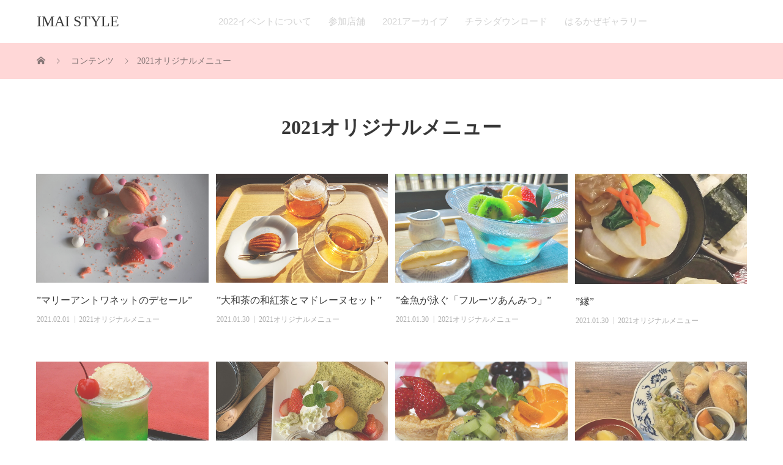

--- FILE ---
content_type: text/html; charset=UTF-8
request_url: http://imai-style.com/category/2021original-menu/
body_size: 10410
content:
<!DOCTYPE html>
<html lang="ja" prefix="og: http://ogp.me/ns#">
<head>
	<!-- Google tag (gtag.js) -->
<script async src="https://www.googletagmanager.com/gtag/js?id=G-FZCHRVJWJ2"></script>
<script>
  window.dataLayer = window.dataLayer || [];
  function gtag(){dataLayer.push(arguments);}
  gtag('js', new Date());

  gtag('config', 'G-FZCHRVJWJ2');
</script>
	
	
<meta charset="UTF-8">
<meta name="viewport" content="width=device-width, initial-scale=1">
<meta name="description" content="">
<title>2021オリジナルメニューに関する記事一覧 &#8211; IMAI STYLE</title>
<meta name='robots' content='max-image-preview:large' />
<link rel="alternate" type="application/rss+xml" title="IMAI STYLE &raquo; フィード" href="http://imai-style.com/feed/" />
<link rel="alternate" type="application/rss+xml" title="IMAI STYLE &raquo; コメントフィード" href="http://imai-style.com/comments/feed/" />
<link rel="alternate" type="application/rss+xml" title="IMAI STYLE &raquo; 2021オリジナルメニュー カテゴリーのフィード" href="http://imai-style.com/category/2021original-menu/feed/" />
<style id='wp-img-auto-sizes-contain-inline-css' type='text/css'>
img:is([sizes=auto i],[sizes^="auto," i]){contain-intrinsic-size:3000px 1500px}
/*# sourceURL=wp-img-auto-sizes-contain-inline-css */
</style>
<style id='wp-block-library-inline-css' type='text/css'>
:root{--wp-block-synced-color:#7a00df;--wp-block-synced-color--rgb:122,0,223;--wp-bound-block-color:var(--wp-block-synced-color);--wp-editor-canvas-background:#ddd;--wp-admin-theme-color:#007cba;--wp-admin-theme-color--rgb:0,124,186;--wp-admin-theme-color-darker-10:#006ba1;--wp-admin-theme-color-darker-10--rgb:0,107,160.5;--wp-admin-theme-color-darker-20:#005a87;--wp-admin-theme-color-darker-20--rgb:0,90,135;--wp-admin-border-width-focus:2px}@media (min-resolution:192dpi){:root{--wp-admin-border-width-focus:1.5px}}.wp-element-button{cursor:pointer}:root .has-very-light-gray-background-color{background-color:#eee}:root .has-very-dark-gray-background-color{background-color:#313131}:root .has-very-light-gray-color{color:#eee}:root .has-very-dark-gray-color{color:#313131}:root .has-vivid-green-cyan-to-vivid-cyan-blue-gradient-background{background:linear-gradient(135deg,#00d084,#0693e3)}:root .has-purple-crush-gradient-background{background:linear-gradient(135deg,#34e2e4,#4721fb 50%,#ab1dfe)}:root .has-hazy-dawn-gradient-background{background:linear-gradient(135deg,#faaca8,#dad0ec)}:root .has-subdued-olive-gradient-background{background:linear-gradient(135deg,#fafae1,#67a671)}:root .has-atomic-cream-gradient-background{background:linear-gradient(135deg,#fdd79a,#004a59)}:root .has-nightshade-gradient-background{background:linear-gradient(135deg,#330968,#31cdcf)}:root .has-midnight-gradient-background{background:linear-gradient(135deg,#020381,#2874fc)}:root{--wp--preset--font-size--normal:16px;--wp--preset--font-size--huge:42px}.has-regular-font-size{font-size:1em}.has-larger-font-size{font-size:2.625em}.has-normal-font-size{font-size:var(--wp--preset--font-size--normal)}.has-huge-font-size{font-size:var(--wp--preset--font-size--huge)}.has-text-align-center{text-align:center}.has-text-align-left{text-align:left}.has-text-align-right{text-align:right}.has-fit-text{white-space:nowrap!important}#end-resizable-editor-section{display:none}.aligncenter{clear:both}.items-justified-left{justify-content:flex-start}.items-justified-center{justify-content:center}.items-justified-right{justify-content:flex-end}.items-justified-space-between{justify-content:space-between}.screen-reader-text{border:0;clip-path:inset(50%);height:1px;margin:-1px;overflow:hidden;padding:0;position:absolute;width:1px;word-wrap:normal!important}.screen-reader-text:focus{background-color:#ddd;clip-path:none;color:#444;display:block;font-size:1em;height:auto;left:5px;line-height:normal;padding:15px 23px 14px;text-decoration:none;top:5px;width:auto;z-index:100000}html :where(.has-border-color){border-style:solid}html :where([style*=border-top-color]){border-top-style:solid}html :where([style*=border-right-color]){border-right-style:solid}html :where([style*=border-bottom-color]){border-bottom-style:solid}html :where([style*=border-left-color]){border-left-style:solid}html :where([style*=border-width]){border-style:solid}html :where([style*=border-top-width]){border-top-style:solid}html :where([style*=border-right-width]){border-right-style:solid}html :where([style*=border-bottom-width]){border-bottom-style:solid}html :where([style*=border-left-width]){border-left-style:solid}html :where(img[class*=wp-image-]){height:auto;max-width:100%}:where(figure){margin:0 0 1em}html :where(.is-position-sticky){--wp-admin--admin-bar--position-offset:var(--wp-admin--admin-bar--height,0px)}@media screen and (max-width:600px){html :where(.is-position-sticky){--wp-admin--admin-bar--position-offset:0px}}

/*# sourceURL=wp-block-library-inline-css */
</style><style id='global-styles-inline-css' type='text/css'>
:root{--wp--preset--aspect-ratio--square: 1;--wp--preset--aspect-ratio--4-3: 4/3;--wp--preset--aspect-ratio--3-4: 3/4;--wp--preset--aspect-ratio--3-2: 3/2;--wp--preset--aspect-ratio--2-3: 2/3;--wp--preset--aspect-ratio--16-9: 16/9;--wp--preset--aspect-ratio--9-16: 9/16;--wp--preset--color--black: #000000;--wp--preset--color--cyan-bluish-gray: #abb8c3;--wp--preset--color--white: #ffffff;--wp--preset--color--pale-pink: #f78da7;--wp--preset--color--vivid-red: #cf2e2e;--wp--preset--color--luminous-vivid-orange: #ff6900;--wp--preset--color--luminous-vivid-amber: #fcb900;--wp--preset--color--light-green-cyan: #7bdcb5;--wp--preset--color--vivid-green-cyan: #00d084;--wp--preset--color--pale-cyan-blue: #8ed1fc;--wp--preset--color--vivid-cyan-blue: #0693e3;--wp--preset--color--vivid-purple: #9b51e0;--wp--preset--gradient--vivid-cyan-blue-to-vivid-purple: linear-gradient(135deg,rgb(6,147,227) 0%,rgb(155,81,224) 100%);--wp--preset--gradient--light-green-cyan-to-vivid-green-cyan: linear-gradient(135deg,rgb(122,220,180) 0%,rgb(0,208,130) 100%);--wp--preset--gradient--luminous-vivid-amber-to-luminous-vivid-orange: linear-gradient(135deg,rgb(252,185,0) 0%,rgb(255,105,0) 100%);--wp--preset--gradient--luminous-vivid-orange-to-vivid-red: linear-gradient(135deg,rgb(255,105,0) 0%,rgb(207,46,46) 100%);--wp--preset--gradient--very-light-gray-to-cyan-bluish-gray: linear-gradient(135deg,rgb(238,238,238) 0%,rgb(169,184,195) 100%);--wp--preset--gradient--cool-to-warm-spectrum: linear-gradient(135deg,rgb(74,234,220) 0%,rgb(151,120,209) 20%,rgb(207,42,186) 40%,rgb(238,44,130) 60%,rgb(251,105,98) 80%,rgb(254,248,76) 100%);--wp--preset--gradient--blush-light-purple: linear-gradient(135deg,rgb(255,206,236) 0%,rgb(152,150,240) 100%);--wp--preset--gradient--blush-bordeaux: linear-gradient(135deg,rgb(254,205,165) 0%,rgb(254,45,45) 50%,rgb(107,0,62) 100%);--wp--preset--gradient--luminous-dusk: linear-gradient(135deg,rgb(255,203,112) 0%,rgb(199,81,192) 50%,rgb(65,88,208) 100%);--wp--preset--gradient--pale-ocean: linear-gradient(135deg,rgb(255,245,203) 0%,rgb(182,227,212) 50%,rgb(51,167,181) 100%);--wp--preset--gradient--electric-grass: linear-gradient(135deg,rgb(202,248,128) 0%,rgb(113,206,126) 100%);--wp--preset--gradient--midnight: linear-gradient(135deg,rgb(2,3,129) 0%,rgb(40,116,252) 100%);--wp--preset--font-size--small: 13px;--wp--preset--font-size--medium: 20px;--wp--preset--font-size--large: 36px;--wp--preset--font-size--x-large: 42px;--wp--preset--spacing--20: 0.44rem;--wp--preset--spacing--30: 0.67rem;--wp--preset--spacing--40: 1rem;--wp--preset--spacing--50: 1.5rem;--wp--preset--spacing--60: 2.25rem;--wp--preset--spacing--70: 3.38rem;--wp--preset--spacing--80: 5.06rem;--wp--preset--shadow--natural: 6px 6px 9px rgba(0, 0, 0, 0.2);--wp--preset--shadow--deep: 12px 12px 50px rgba(0, 0, 0, 0.4);--wp--preset--shadow--sharp: 6px 6px 0px rgba(0, 0, 0, 0.2);--wp--preset--shadow--outlined: 6px 6px 0px -3px rgb(255, 255, 255), 6px 6px rgb(0, 0, 0);--wp--preset--shadow--crisp: 6px 6px 0px rgb(0, 0, 0);}:where(.is-layout-flex){gap: 0.5em;}:where(.is-layout-grid){gap: 0.5em;}body .is-layout-flex{display: flex;}.is-layout-flex{flex-wrap: wrap;align-items: center;}.is-layout-flex > :is(*, div){margin: 0;}body .is-layout-grid{display: grid;}.is-layout-grid > :is(*, div){margin: 0;}:where(.wp-block-columns.is-layout-flex){gap: 2em;}:where(.wp-block-columns.is-layout-grid){gap: 2em;}:where(.wp-block-post-template.is-layout-flex){gap: 1.25em;}:where(.wp-block-post-template.is-layout-grid){gap: 1.25em;}.has-black-color{color: var(--wp--preset--color--black) !important;}.has-cyan-bluish-gray-color{color: var(--wp--preset--color--cyan-bluish-gray) !important;}.has-white-color{color: var(--wp--preset--color--white) !important;}.has-pale-pink-color{color: var(--wp--preset--color--pale-pink) !important;}.has-vivid-red-color{color: var(--wp--preset--color--vivid-red) !important;}.has-luminous-vivid-orange-color{color: var(--wp--preset--color--luminous-vivid-orange) !important;}.has-luminous-vivid-amber-color{color: var(--wp--preset--color--luminous-vivid-amber) !important;}.has-light-green-cyan-color{color: var(--wp--preset--color--light-green-cyan) !important;}.has-vivid-green-cyan-color{color: var(--wp--preset--color--vivid-green-cyan) !important;}.has-pale-cyan-blue-color{color: var(--wp--preset--color--pale-cyan-blue) !important;}.has-vivid-cyan-blue-color{color: var(--wp--preset--color--vivid-cyan-blue) !important;}.has-vivid-purple-color{color: var(--wp--preset--color--vivid-purple) !important;}.has-black-background-color{background-color: var(--wp--preset--color--black) !important;}.has-cyan-bluish-gray-background-color{background-color: var(--wp--preset--color--cyan-bluish-gray) !important;}.has-white-background-color{background-color: var(--wp--preset--color--white) !important;}.has-pale-pink-background-color{background-color: var(--wp--preset--color--pale-pink) !important;}.has-vivid-red-background-color{background-color: var(--wp--preset--color--vivid-red) !important;}.has-luminous-vivid-orange-background-color{background-color: var(--wp--preset--color--luminous-vivid-orange) !important;}.has-luminous-vivid-amber-background-color{background-color: var(--wp--preset--color--luminous-vivid-amber) !important;}.has-light-green-cyan-background-color{background-color: var(--wp--preset--color--light-green-cyan) !important;}.has-vivid-green-cyan-background-color{background-color: var(--wp--preset--color--vivid-green-cyan) !important;}.has-pale-cyan-blue-background-color{background-color: var(--wp--preset--color--pale-cyan-blue) !important;}.has-vivid-cyan-blue-background-color{background-color: var(--wp--preset--color--vivid-cyan-blue) !important;}.has-vivid-purple-background-color{background-color: var(--wp--preset--color--vivid-purple) !important;}.has-black-border-color{border-color: var(--wp--preset--color--black) !important;}.has-cyan-bluish-gray-border-color{border-color: var(--wp--preset--color--cyan-bluish-gray) !important;}.has-white-border-color{border-color: var(--wp--preset--color--white) !important;}.has-pale-pink-border-color{border-color: var(--wp--preset--color--pale-pink) !important;}.has-vivid-red-border-color{border-color: var(--wp--preset--color--vivid-red) !important;}.has-luminous-vivid-orange-border-color{border-color: var(--wp--preset--color--luminous-vivid-orange) !important;}.has-luminous-vivid-amber-border-color{border-color: var(--wp--preset--color--luminous-vivid-amber) !important;}.has-light-green-cyan-border-color{border-color: var(--wp--preset--color--light-green-cyan) !important;}.has-vivid-green-cyan-border-color{border-color: var(--wp--preset--color--vivid-green-cyan) !important;}.has-pale-cyan-blue-border-color{border-color: var(--wp--preset--color--pale-cyan-blue) !important;}.has-vivid-cyan-blue-border-color{border-color: var(--wp--preset--color--vivid-cyan-blue) !important;}.has-vivid-purple-border-color{border-color: var(--wp--preset--color--vivid-purple) !important;}.has-vivid-cyan-blue-to-vivid-purple-gradient-background{background: var(--wp--preset--gradient--vivid-cyan-blue-to-vivid-purple) !important;}.has-light-green-cyan-to-vivid-green-cyan-gradient-background{background: var(--wp--preset--gradient--light-green-cyan-to-vivid-green-cyan) !important;}.has-luminous-vivid-amber-to-luminous-vivid-orange-gradient-background{background: var(--wp--preset--gradient--luminous-vivid-amber-to-luminous-vivid-orange) !important;}.has-luminous-vivid-orange-to-vivid-red-gradient-background{background: var(--wp--preset--gradient--luminous-vivid-orange-to-vivid-red) !important;}.has-very-light-gray-to-cyan-bluish-gray-gradient-background{background: var(--wp--preset--gradient--very-light-gray-to-cyan-bluish-gray) !important;}.has-cool-to-warm-spectrum-gradient-background{background: var(--wp--preset--gradient--cool-to-warm-spectrum) !important;}.has-blush-light-purple-gradient-background{background: var(--wp--preset--gradient--blush-light-purple) !important;}.has-blush-bordeaux-gradient-background{background: var(--wp--preset--gradient--blush-bordeaux) !important;}.has-luminous-dusk-gradient-background{background: var(--wp--preset--gradient--luminous-dusk) !important;}.has-pale-ocean-gradient-background{background: var(--wp--preset--gradient--pale-ocean) !important;}.has-electric-grass-gradient-background{background: var(--wp--preset--gradient--electric-grass) !important;}.has-midnight-gradient-background{background: var(--wp--preset--gradient--midnight) !important;}.has-small-font-size{font-size: var(--wp--preset--font-size--small) !important;}.has-medium-font-size{font-size: var(--wp--preset--font-size--medium) !important;}.has-large-font-size{font-size: var(--wp--preset--font-size--large) !important;}.has-x-large-font-size{font-size: var(--wp--preset--font-size--x-large) !important;}
/*# sourceURL=global-styles-inline-css */
</style>

<style id='classic-theme-styles-inline-css' type='text/css'>
/*! This file is auto-generated */
.wp-block-button__link{color:#fff;background-color:#32373c;border-radius:9999px;box-shadow:none;text-decoration:none;padding:calc(.667em + 2px) calc(1.333em + 2px);font-size:1.125em}.wp-block-file__button{background:#32373c;color:#fff;text-decoration:none}
/*# sourceURL=/wp-includes/css/classic-themes.min.css */
</style>
<link rel='stylesheet' id='mikado-style-css' href='http://imai-style.com/wp-content/themes/mikado_tcd071/style.css?ver=1.4' type='text/css' media='all' />
<link rel='stylesheet' id='mikado-slick-css' href='http://imai-style.com/wp-content/themes/mikado_tcd071/assets/css/slick.min.css?ver=1.4' type='text/css' media='all' />
<link rel='stylesheet' id='mikado-slick-theme-css' href='http://imai-style.com/wp-content/themes/mikado_tcd071/assets/css/slick-theme.min.css?ver=1.4' type='text/css' media='all' />
<script type="text/javascript" src="http://imai-style.com/wp-includes/js/jquery/jquery.min.js?ver=3.7.1" id="jquery-core-js"></script>
<script type="text/javascript" src="http://imai-style.com/wp-includes/js/jquery/jquery-migrate.min.js?ver=3.4.1" id="jquery-migrate-js"></script>
<link rel="https://api.w.org/" href="http://imai-style.com/wp-json/" /><link rel="alternate" title="JSON" type="application/json" href="http://imai-style.com/wp-json/wp/v2/categories/12" /><link rel="shortcut icon" href="http://imai-style.com/wp-content/uploads/2021/01/Imai_logo03.jpg">
<style>
p-breadcrumb,.p-pagetop,.c-pw__btn:hover,.p-btn:hover,.element-type2,.p-shinzen-slider .slick-dots li button:hover,.p-shinzen-slider .slick-dots li.slick-active button{background: #000000}.p-pager__item a:hover, .p-pager__item .current,.p-event-category > li.is-active > a,.p-event-category > li > a:hover,.p-schedule__anchors li a:hover,.p-headline__link:hover,.p-article01__cat a:hover,.p-entry__category a:hover{color: #000000}.p-entry__category,.p-faq__list.type2 .p-faq__q,.p-widget__title--type2 span{border-color: #000000}.c-pw__btn,.p-pagetop:focus,.p-pagetop:hover,.p-readmore__btn:hover,.p-header-slider .slick-dots li.slick-active button, .p-header-slider .slick-dots li:hover button{background: #963400}.p-article01 a:hover .p-article01__title,.p-article03__title a:hover,.p-article05 a:hover .p-article05__title,.p-faq__list dt:hover,.p-footer-nav--type2 a:hover,.p-nav01__item a:hover, .p-nav01__item--prev:hover::before, .p-nav01__item--next:hover::after,.p-news-list a:hover .p-news-list__title{color: #963400}.p-page-links > span,.p-page-links a:hover{background: #565656}.p-entry__body a{color: #565656}body{font-family: "Times New Roman", "游明朝", "Yu Mincho", "游明朝体", "YuMincho", "ヒラギノ明朝 Pro W3", "Hiragino Mincho Pro", "HiraMinProN-W3", "HGS明朝E", "ＭＳ Ｐ明朝", "MS PMincho", serif;}.c-logo,.p-about-info__col-title,.p-archive-header__title,.p-article01__title,.p-article02__title,.p-article03__title,.p-article05__excerpt,.p-article05__subtitle,.p-author__title,.p-block01__title,.p-block02__title,.p-entry__title,.p-event-category,.p-footer-link__title,.p-header-content__title,.p-history-info__col-block,.p-index-contents__title,.p-index-content01__month,.p-index-content04__title,.p-megamenu01__list-item__title,.p-megamenu02__cat-list-item > a,.p-schedule__anchors,.p-schedule__month,.p-page-header__title,.p-page-header__desc,.p-pager,.p-sanpai-table > tbody > tr > th,.p-sanpai-table.table02 > tbody > tr > th,.p-shinzen-table > tbody > tr > th{font-family: "Times New Roman", "游明朝", "Yu Mincho", "游明朝体", "YuMincho", "ヒラギノ明朝 Pro W3", "Hiragino Mincho Pro", "HiraMinProN-W3", "HGS明朝E", "ＭＳ Ｐ明朝", "MS PMincho", serif;}.p-front-global-nav,.p-global-nav,.p-footer-nav{font-family: "Segoe UI", Verdana, "游ゴシック", YuGothic, "Hiragino Kaku Gothic ProN", Meiryo, sans-serif}.p-hover-effect--type3.p-hover-effect__bg, .p-hover-effect--type3 .p-hover-effect__bg{background: #ffffff}.p-hover-effect--type3:hover img{opacity: 0.5}.l-header__logo a{color: #000000;font-size: 24px}.l-header{background: #ffffff}.l-header--fixed.is-active{background: #ffffff}.p-front-global-nav > ul > li > a{color: #ffffff}.p-global-nav > ul > li > a,.p-menu-btn,.p-header-lang__button{color: #c6c6c6}.p-global-nav > ul > li > a:hover,.p-front-global-nav.p-front-global-nav--type2 a:hover{color: #a06931}.p-global-nav .sub-menu a{background: #c6c6c6;color: #ffffff}.p-global-nav .sub-menu a:hover{background: #a06931;color: #ffffff}.p-global-nav .menu-item-has-children > a > .p-global-nav__toggle::before{border-color: #c6c6c6}.p-megamenu01{background-color: #222222}.p-megamenu02__cat-list-item > a{background-color: #222222}.p-megamenu02__blog-list,.p-megamenu02__cat-list-item.is-active > a, .p-megamenu02__cat-list-item > a:hover{background-color: #f4f2ef}.p-footer-link__title{color: #ffffff;font-size: 32px}.p-footer-link__btn .p-btn{color: #ffffff;background: #000000}.p-footer-link__btn a.p-btn:hover{color: #ffffff;background: #d90000}.p-footer-link::before{background: rgba(255,255,255, 0.300000)}.p-footer-link{background-image: url(http://imai-style.com/wp-content/uploads/2021/01/pexels-ryutaro-tsukata-5220044-scaled.jpg)}.p-info__logo a{color: #000000;font-size: 25px}.p-footer-nav, .p-info{background: #ffffff;color: #000000}.p-copyright{background: #ffffff;color: #000000}.p-page-header::before{background: rgba(255, 255, 255, 0.3)}.p-page-header__title{color: #ffffff;font-size: 34px}.p-archive-header__title{color: #000000;font-size: 32px}.p-archive-header__desc{color: #000000;font-size: 16px}@media screen and (max-width: 767px) {.l-header__logo a{color: #000000;font-size: 20px}.p-footer-link__title{font-size: 24px}.p-info__logo a{color: #000000;font-size: 25px}.p-page-header__title{font-size: 24px}.p-archive-header__title{font-size: 20px}.p-archive-header__desc{font-size: 14px}}@media screen and (max-width: 1199px) {.l-header{background: #ffffff}.l-header--fixed.is-active{background: #ffffff}.p-header-lang a{background: #000000;color: #ffffff}.p-header-lang a:hover{background: #963400;color: #ffffff}.p-header-lang a.is-active-site{background: #963400;color: #ffffff}.p-global-nav > ul > li > a,.p-global-nav > ul > li > a:hover,.p-global-nav a,.p-global-nav a:hover{background: rgba(198,198,198, 1);color: #000000!important}.p-global-nav .sub-menu a,.p-global-nav .sub-menu a:hover{background: rgba(198,198,198, 1);color: #000000!important}.p-global-nav .menu-item-has-children > a > .p-global-nav__toggle::before{border-color: #000000}}@media screen and (min-width: 1200px) {.p-header-lang--type1 a,.p-header-lang--type2 > ul > li > a{color: #000000}.p-header-lang--type1 a:hover,.p-header-lang--type2 > ul > li > a:hover{color: #d80100}.p-header-lang--type1 a.is-active-site,.p-header-lang--type2 > ul > li > a.is-active-site{color: #999999}.p-header-lang--type2 ul ul li a{background: #000000;color: #ffffff}.p-header-lang--type2 ul ul li a:hover{background: #963400;color: #ffffff}.p-header-lang--type2 ul ul li a.is-active-site{background: #963400;color: #ffffff}}#site_loader_overlay { background-color: #ffffff; }
.site_loader_catch { color: #874747; }
.c-load--type4 .site_loader_catch { font-size: 14px; }
@media (max-width: 767px) { .c-load--type4 .site_loader_catch { font-size: 14px; } }
.p-breadcrumb { background-color: #ffcccc; }
.p-breadcrumb__item, .p-breadcrumb__item a { color: #665252; }</style>
</head>
<body class="archive category category-2021original-menu category-12 wp-theme-mikado_tcd071">
<div id="site_loader_overlay">
	<div id="site_loader_animation" class="c-load--type4">
		<div>
			<img alt="" src="http://imai-style.com/wp-content/uploads/2021/01/アセット-2.png">
			<div class="site_loader_catch c-font-type--type3"><p>2022はるかぜ散歩今井町へ</p>
</div>
		</div>
	</div>
</div>
<header id="js-header" class="l-header">
  <div class="l-header__inner l-inner">
  <div class="l-header__logo c-logo">
    <a href="http://imai-style.com/">IMAI STYLE</a>
  </div>
<nav id="js-global-nav" class="p-global-nav"><ul id="menu-%e3%82%b5%e3%83%b3%e3%83%97%e3%83%ab%e3%83%a1%e3%83%8b%e3%83%a5%e3%83%bc" class="menu"><li id="menu-item-34" class="menu-item menu-item-type-custom menu-item-object-custom menu-item-34"><a href="http://imai-style.com/event-summary/">2022イベントについて<span class="p-global-nav__toggle"></span></a></li>
<li id="menu-item-592" class="menu-item menu-item-type-post_type_archive menu-item-object-event menu-item-592"><a href="http://imai-style.com/store/">参加店舗<span class="p-global-nav__toggle"></span></a></li>
<li id="menu-item-1935" class="menu-item menu-item-type-post_type menu-item-object-page current-menu-ancestor current-menu-parent current_page_parent current_page_ancestor menu-item-has-children menu-item-1935"><a href="http://imai-style.com/2021%e3%82%a2%e3%83%bc%e3%82%ab%e3%82%a4%e3%83%96/">2021アーカイブ<span class="p-global-nav__toggle"></span></a>
<ul class="sub-menu">
	<li id="menu-item-366" class="menu-item menu-item-type-taxonomy menu-item-object-category menu-item-366"><a href="http://imai-style.com/category/cinema/">2021開催シネマ<span class="p-global-nav__toggle"></span></a></li>
	<li id="menu-item-687" class="menu-item menu-item-type-taxonomy menu-item-object-category current-menu-item menu-item-687"><a href="http://imai-style.com/category/2021original-menu/" aria-current="page">2021オリジナルメニュー<span class="p-global-nav__toggle"></span></a></li>
	<li id="menu-item-367" class="menu-item menu-item-type-taxonomy menu-item-object-category menu-item-367"><a href="http://imai-style.com/category/2021workshop-show/">2021各店舗イベント<span class="p-global-nav__toggle"></span></a></li>
</ul>
</li>
<li id="menu-item-35" class="menu-item menu-item-type-custom menu-item-object-custom menu-item-35"><a href="http://imai-style.com/downroad/">チラシダウンロード<span class="p-global-nav__toggle"></span></a></li>
<li id="menu-item-3043" class="menu-item menu-item-type-post_type menu-item-object-page menu-item-3043"><a href="http://imai-style.com/flower/">はるかぜギャラリー<span class="p-global-nav__toggle"></span></a></li>
</ul></nav>    <button id="js-menu-btn" class="p-menu-btn c-menu-btn"></button>
  </div>
</header>
<main class="l-main">
<div class="p-breadcrumb">
<ol class="p-breadcrumb__inner c-breadcrumb l-inner" itemscope itemtype="http://schema.org/BreadcrumbList">
<li class="p-breadcrumb__item c-breadcrumb__item c-breadcrumb__item--home" itemprop="itemListElement" itemscope itemtype="http://schema.org/ListItem">
<a href="http://imai-style.com/" itemprop="item">
<span itemprop="name">HOME</span>
</a>
<meta itemprop="position" content="1">
</li>
<li class="p-breadcrumb__item c-breadcrumb__item" itemprop="itemListElement" itemscope itemtype="http://schema.org/ListItem">
<a href="http://imai-style.com" itemprop="item">
<span itemprop="name">コンテンツ</span>
</a>
<meta itemprop="position" content="2">
</li>
<li class="p-breadcrumb__item c-breadcrumb__item" itemprop="itemListElement" itemscope itemtype="http://schema.org/ListItem"><span itemprop="name">2021オリジナルメニュー</span><meta itemprop="position" content="3"></li>
</ol>
</div>
  <div class="l-contents l-inner">
    <div class="l-primary">
      <div class="p-archive-header">
                <h2 class="p-archive-header__title">2021オリジナルメニュー</h2>
      </div>
      <div class="p-blog-list">
        <article class="p-blog-list__item p-article01">
          <a class="p-article01__img p-hover-effect--type3 p-hover-effect__bg" href="http://imai-style.com/2021/02/01/menu-tama/"><img width="1450" height="930" src="http://imai-style.com/wp-content/uploads/2021/01/tama　限定メニュー１-1450x930.jpg" class="attachment-size1 size-size1 wp-post-image" alt="" decoding="async" fetchpriority="high" srcset="http://imai-style.com/wp-content/uploads/2021/01/tama　限定メニュー１-1450x930.jpg 1450w, http://imai-style.com/wp-content/uploads/2021/01/tama　限定メニュー１-560x360.jpg 560w" sizes="(max-width: 1450px) 100vw, 1450px" /></a>
          <div class="p-article01__content">
            <a href="http://imai-style.com/2021/02/01/menu-tama/">
              <h3 class="p-article01__title js-multiline-ellipsis">
                ”マリーアントワネットのデセール”              </h3>
            </a>
            <time class="p-article01__date">2021.02.01</time>
            <span class="p-article01__cat"><a href="http://imai-style.com/category/2021original-menu/" rel="category tag">2021オリジナルメニュー</a></span>
          </div>
        </article>
        <article class="p-blog-list__item p-article01">
          <a class="p-article01__img p-hover-effect--type3 p-hover-effect__bg" href="http://imai-style.com/2021/01/30/menu-momoya/"><img width="1450" height="930" src="http://imai-style.com/wp-content/uploads/2021/01/ももや-マドレーヌセット（オリジナルメニュー）-1450x930.jpg" class="attachment-size1 size-size1 wp-post-image" alt="" decoding="async" srcset="http://imai-style.com/wp-content/uploads/2021/01/ももや-マドレーヌセット（オリジナルメニュー）-1450x930.jpg 1450w, http://imai-style.com/wp-content/uploads/2021/01/ももや-マドレーヌセット（オリジナルメニュー）-560x360.jpg 560w" sizes="(max-width: 1450px) 100vw, 1450px" /></a>
          <div class="p-article01__content">
            <a href="http://imai-style.com/2021/01/30/menu-momoya/">
              <h3 class="p-article01__title js-multiline-ellipsis">
                ”大和茶の和紅茶とマドレーヌセット”              </h3>
            </a>
            <time class="p-article01__date">2021.01.30</time>
            <span class="p-article01__cat"><a href="http://imai-style.com/category/2021original-menu/" rel="category tag">2021オリジナルメニュー</a></span>
          </div>
        </article>
        <article class="p-blog-list__item p-article01">
          <a class="p-article01__img p-hover-effect--type3 p-hover-effect__bg" href="http://imai-style.com/2021/01/30/menu-mutsuki/"><img width="1450" height="930" src="http://imai-style.com/wp-content/uploads/2021/01/金魚が泳ぐ「フルーツあんみつ」-1450x930.jpg" class="attachment-size1 size-size1 wp-post-image" alt="" decoding="async" srcset="http://imai-style.com/wp-content/uploads/2021/01/金魚が泳ぐ「フルーツあんみつ」-1450x930.jpg 1450w, http://imai-style.com/wp-content/uploads/2021/01/金魚が泳ぐ「フルーツあんみつ」-560x360.jpg 560w" sizes="(max-width: 1450px) 100vw, 1450px" /></a>
          <div class="p-article01__content">
            <a href="http://imai-style.com/2021/01/30/menu-mutsuki/">
              <h3 class="p-article01__title js-multiline-ellipsis">
                ”金魚が泳ぐ「フルーツあんみつ」”              </h3>
            </a>
            <time class="p-article01__date">2021.01.30</time>
            <span class="p-article01__cat"><a href="http://imai-style.com/category/2021original-menu/" rel="category tag">2021オリジナルメニュー</a></span>
          </div>
        </article>
        <article class="p-blog-list__item p-article01">
          <a class="p-article01__img p-hover-effect--type3 p-hover-effect__bg" href="http://imai-style.com/2021/01/30/menu-mayuu/"><img width="1076" height="696" src="http://imai-style.com/wp-content/uploads/2021/01/スクリーンショット-2021-02-04-20.49.42-e1613126798433.png" class="attachment-size1 size-size1 wp-post-image" alt="" decoding="async" loading="lazy" srcset="http://imai-style.com/wp-content/uploads/2021/01/スクリーンショット-2021-02-04-20.49.42-e1613126798433.png 1076w, http://imai-style.com/wp-content/uploads/2021/01/スクリーンショット-2021-02-04-20.49.42-e1613126798433-300x194.png 300w, http://imai-style.com/wp-content/uploads/2021/01/スクリーンショット-2021-02-04-20.49.42-e1613126798433-1024x662.png 1024w, http://imai-style.com/wp-content/uploads/2021/01/スクリーンショット-2021-02-04-20.49.42-e1613126798433-768x497.png 768w" sizes="auto, (max-width: 1076px) 100vw, 1076px" /></a>
          <div class="p-article01__content">
            <a href="http://imai-style.com/2021/01/30/menu-mayuu/">
              <h3 class="p-article01__title js-multiline-ellipsis">
                ”縁”              </h3>
            </a>
            <time class="p-article01__date">2021.01.30</time>
            <span class="p-article01__cat"><a href="http://imai-style.com/category/2021original-menu/" rel="category tag">2021オリジナルメニュー</a></span>
          </div>
        </article>
        <article class="p-blog-list__item p-article01">
          <a class="p-article01__img p-hover-effect--type3 p-hover-effect__bg" href="http://imai-style.com/2021/01/30/menu-furui/"><img width="1450" height="930" src="http://imai-style.com/wp-content/uploads/2021/01/古伊クリームソーダ－1-e1613124807269-1450x930.jpg" class="attachment-size1 size-size1 wp-post-image" alt="" decoding="async" loading="lazy" srcset="http://imai-style.com/wp-content/uploads/2021/01/古伊クリームソーダ－1-e1613124807269-1450x930.jpg 1450w, http://imai-style.com/wp-content/uploads/2021/01/古伊クリームソーダ－1-e1613124807269-560x360.jpg 560w" sizes="auto, (max-width: 1450px) 100vw, 1450px" /></a>
          <div class="p-article01__content">
            <a href="http://imai-style.com/2021/01/30/menu-furui/">
              <h3 class="p-article01__title js-multiline-ellipsis">
                ”なつかしクリームソーダ”と”玄米餅ぜんざい”              </h3>
            </a>
            <time class="p-article01__date">2021.01.30</time>
            <span class="p-article01__cat"><a href="http://imai-style.com/category/2021original-menu/" rel="category tag">2021オリジナルメニュー</a></span>
          </div>
        </article>
        <article class="p-blog-list__item p-article01">
          <a class="p-article01__img p-hover-effect--type3 p-hover-effect__bg" href="http://imai-style.com/2021/01/30/menu-cafe-tamon/"><img width="1450" height="930" src="http://imai-style.com/wp-content/uploads/2021/01/タモン限定メニュー-e1613125181964-1450x930.jpeg" class="attachment-size1 size-size1 wp-post-image" alt="" decoding="async" loading="lazy" srcset="http://imai-style.com/wp-content/uploads/2021/01/タモン限定メニュー-e1613125181964-1450x930.jpeg 1450w, http://imai-style.com/wp-content/uploads/2021/01/タモン限定メニュー-e1613125181964-560x360.jpeg 560w" sizes="auto, (max-width: 1450px) 100vw, 1450px" /></a>
          <div class="p-article01__content">
            <a href="http://imai-style.com/2021/01/30/menu-cafe-tamon/">
              <h3 class="p-article01__title js-multiline-ellipsis">
                ”抹茶のシフォンプレート”              </h3>
            </a>
            <time class="p-article01__date">2021.01.30</time>
            <span class="p-article01__cat"><a href="http://imai-style.com/category/2021original-menu/" rel="category tag">2021オリジナルメニュー</a></span>
          </div>
        </article>
        <article class="p-blog-list__item p-article01">
          <a class="p-article01__img p-hover-effect--type3 p-hover-effect__bg" href="http://imai-style.com/2021/01/30/menu-coffee-satou/"><img width="1450" height="930" src="http://imai-style.com/wp-content/uploads/2021/01/珈琲佐藤フルーツバスケットパイ　5-1-scaled-e1613124587189-1450x930.jpg" class="attachment-size1 size-size1 wp-post-image" alt="" decoding="async" loading="lazy" srcset="http://imai-style.com/wp-content/uploads/2021/01/珈琲佐藤フルーツバスケットパイ　5-1-scaled-e1613124587189-1450x930.jpg 1450w, http://imai-style.com/wp-content/uploads/2021/01/珈琲佐藤フルーツバスケットパイ　5-1-scaled-e1613124587189-560x360.jpg 560w" sizes="auto, (max-width: 1450px) 100vw, 1450px" /></a>
          <div class="p-article01__content">
            <a href="http://imai-style.com/2021/01/30/menu-coffee-satou/">
              <h3 class="p-article01__title js-multiline-ellipsis">
                ”フルーツ・バスケット・パイ”              </h3>
            </a>
            <time class="p-article01__date">2021.01.30</time>
            <span class="p-article01__cat"><a href="http://imai-style.com/category/2021original-menu/" rel="category tag">2021オリジナルメニュー</a></span>
          </div>
        </article>
        <article class="p-blog-list__item p-article01">
          <a class="p-article01__img p-hover-effect--type3 p-hover-effect__bg" href="http://imai-style.com/2021/01/30/menu-cafe-court-repos/"><img width="653" height="422" src="http://imai-style.com/wp-content/uploads/2021/01/スクリーンショット-2021-02-12-19.30.15.png" class="attachment-size1 size-size1 wp-post-image" alt="" decoding="async" loading="lazy" srcset="http://imai-style.com/wp-content/uploads/2021/01/スクリーンショット-2021-02-12-19.30.15.png 653w, http://imai-style.com/wp-content/uploads/2021/01/スクリーンショット-2021-02-12-19.30.15-300x194.png 300w" sizes="auto, (max-width: 653px) 100vw, 653px" /></a>
          <div class="p-article01__content">
            <a href="http://imai-style.com/2021/01/30/menu-cafe-court-repos/">
              <h3 class="p-article01__title js-multiline-ellipsis">
                ”奈良にそよぐパリの風”              </h3>
            </a>
            <time class="p-article01__date">2021.01.30</time>
            <span class="p-article01__cat"><a href="http://imai-style.com/category/2021original-menu/" rel="category tag">2021オリジナルメニュー</a></span>
          </div>
        </article>
        <article class="p-blog-list__item p-article01">
          <a class="p-article01__img p-hover-effect--type3 p-hover-effect__bg" href="http://imai-style.com/2021/01/30/menu-kifuu/"><img width="656" height="435" src="http://imai-style.com/wp-content/uploads/2021/01/スクリーンショット-2021-02-12-19.32.05-e1613126230110.png" class="attachment-size1 size-size1 wp-post-image" alt="" decoding="async" loading="lazy" srcset="http://imai-style.com/wp-content/uploads/2021/01/スクリーンショット-2021-02-12-19.32.05-e1613126230110.png 656w, http://imai-style.com/wp-content/uploads/2021/01/スクリーンショット-2021-02-12-19.32.05-e1613126230110-300x199.png 300w" sizes="auto, (max-width: 656px) 100vw, 656px" /></a>
          <div class="p-article01__content">
            <a href="http://imai-style.com/2021/01/30/menu-kifuu/">
              <h3 class="p-article01__title js-multiline-ellipsis">
                &#8220;ハムと出し巻き卵のサンドイッチ&#8221;              </h3>
            </a>
            <time class="p-article01__date">2021.01.30</time>
            <span class="p-article01__cat"><a href="http://imai-style.com/category/2021original-menu/" rel="category tag">2021オリジナルメニュー</a></span>
          </div>
        </article>
        <article class="p-blog-list__item p-article01">
          <a class="p-article01__img p-hover-effect--type3 p-hover-effect__bg" href="http://imai-style.com/2021/01/30/menu-okawa/"><img width="1088" height="704" src="http://imai-style.com/wp-content/uploads/2021/01/スクリーンショット-2021-02-12-21.27.36.png" class="attachment-size1 size-size1 wp-post-image" alt="" decoding="async" loading="lazy" srcset="http://imai-style.com/wp-content/uploads/2021/01/スクリーンショット-2021-02-12-21.27.36.png 1088w, http://imai-style.com/wp-content/uploads/2021/01/スクリーンショット-2021-02-12-21.27.36-300x194.png 300w, http://imai-style.com/wp-content/uploads/2021/01/スクリーンショット-2021-02-12-21.27.36-1024x663.png 1024w, http://imai-style.com/wp-content/uploads/2021/01/スクリーンショット-2021-02-12-21.27.36-768x497.png 768w" sizes="auto, (max-width: 1088px) 100vw, 1088px" /></a>
          <div class="p-article01__content">
            <a href="http://imai-style.com/2021/01/30/menu-okawa/">
              <h3 class="p-article01__title js-multiline-ellipsis">
                ”さくらのチーズケーキ”              </h3>
            </a>
            <time class="p-article01__date">2021.01.30</time>
            <span class="p-article01__cat"><a href="http://imai-style.com/category/2021original-menu/" rel="category tag">2021オリジナルメニュー</a></span>
          </div>
        </article>
        <article class="p-blog-list__item p-article01">
          <a class="p-article01__img p-hover-effect--type3 p-hover-effect__bg" href="http://imai-style.com/2021/01/30/menu-enrei/"><img width="1450" height="930" src="http://imai-style.com/wp-content/uploads/2021/02/IMG_9625-1450x930.jpg" class="attachment-size1 size-size1 wp-post-image" alt="" decoding="async" loading="lazy" srcset="http://imai-style.com/wp-content/uploads/2021/02/IMG_9625-1450x930.jpg 1450w, http://imai-style.com/wp-content/uploads/2021/02/IMG_9625-560x360.jpg 560w" sizes="auto, (max-width: 1450px) 100vw, 1450px" /></a>
          <div class="p-article01__content">
            <a href="http://imai-style.com/2021/01/30/menu-enrei/">
              <h3 class="p-article01__title js-multiline-ellipsis">
                ”素朴なパンと寄り添うやさしい野菜のスープ”              </h3>
            </a>
            <time class="p-article01__date">2021.01.30</time>
            <span class="p-article01__cat"><a href="http://imai-style.com/category/2021original-menu/" rel="category tag">2021オリジナルメニュー</a></span>
          </div>
        </article>
        <article class="p-blog-list__item p-article01">
          <a class="p-article01__img p-hover-effect--type3 p-hover-effect__bg" href="http://imai-style.com/2021/01/30/menu-em-sky/"><img width="1450" height="930" src="http://imai-style.com/wp-content/uploads/2021/01/笑夢空限定メニュー１-1450x930.jpeg" class="attachment-size1 size-size1 wp-post-image" alt="" decoding="async" loading="lazy" srcset="http://imai-style.com/wp-content/uploads/2021/01/笑夢空限定メニュー１-1450x930.jpeg 1450w, http://imai-style.com/wp-content/uploads/2021/01/笑夢空限定メニュー１-560x360.jpeg 560w" sizes="auto, (max-width: 1450px) 100vw, 1450px" /></a>
          <div class="p-article01__content">
            <a href="http://imai-style.com/2021/01/30/menu-em-sky/">
              <h3 class="p-article01__title js-multiline-ellipsis">
                ”わくわくミルクのジェラート”              </h3>
            </a>
            <time class="p-article01__date">2021.01.30</time>
            <span class="p-article01__cat"><a href="http://imai-style.com/category/2021original-menu/" rel="category tag">2021オリジナルメニュー</a></span>
          </div>
        </article>
        <article class="p-blog-list__item p-article01">
          <a class="p-article01__img p-hover-effect--type3 p-hover-effect__bg" href="http://imai-style.com/2021/01/30/menu-unomachi/"><img width="1450" height="930" src="http://imai-style.com/wp-content/uploads/2021/01/うのまち　オリジナルメニューdsc05705-1450x930.jpg" class="attachment-size1 size-size1 wp-post-image" alt="" decoding="async" loading="lazy" srcset="http://imai-style.com/wp-content/uploads/2021/01/うのまち　オリジナルメニューdsc05705-1450x930.jpg 1450w, http://imai-style.com/wp-content/uploads/2021/01/うのまち　オリジナルメニューdsc05705-560x360.jpg 560w" sizes="auto, (max-width: 1450px) 100vw, 1450px" /></a>
          <div class="p-article01__content">
            <a href="http://imai-style.com/2021/01/30/menu-unomachi/">
              <h3 class="p-article01__title js-multiline-ellipsis">
                ”焼きバナナのパンペルデュ”              </h3>
            </a>
            <time class="p-article01__date">2021.01.30</time>
            <span class="p-article01__cat"><a href="http://imai-style.com/category/2021original-menu/" rel="category tag">2021オリジナルメニュー</a></span>
          </div>
        </article>
        <article class="p-blog-list__item p-article01">
          <a class="p-article01__img p-hover-effect--type3 p-hover-effect__bg" href="http://imai-style.com/2021/01/30/menu-inondcafe/"><img width="460" height="292" src="http://imai-style.com/wp-content/uploads/2021/02/イノンドカフェ限定メニュー4-e1613126012670.jpg" class="attachment-size1 size-size1 wp-post-image" alt="" decoding="async" loading="lazy" srcset="http://imai-style.com/wp-content/uploads/2021/02/イノンドカフェ限定メニュー4-e1613126012670.jpg 460w, http://imai-style.com/wp-content/uploads/2021/02/イノンドカフェ限定メニュー4-e1613126012670-300x190.jpg 300w" sizes="auto, (max-width: 460px) 100vw, 460px" /></a>
          <div class="p-article01__content">
            <a href="http://imai-style.com/2021/01/30/menu-inondcafe/">
              <h3 class="p-article01__title js-multiline-ellipsis">
                ”モノリスチーズケーキ”              </h3>
            </a>
            <time class="p-article01__date">2021.01.30</time>
            <span class="p-article01__cat"><a href="http://imai-style.com/category/2021original-menu/" rel="category tag">2021オリジナルメニュー</a></span>
          </div>
        </article>
        <article class="p-blog-list__item p-article01">
          <a class="p-article01__img p-hover-effect--type3 p-hover-effect__bg" href="http://imai-style.com/2021/01/30/menu-ante/"><img width="1450" height="930" src="http://imai-style.com/wp-content/uploads/2021/01/あんて限定メニュー１-scaled-e1613109317658-1450x930.jpg" class="attachment-size1 size-size1 wp-post-image" alt="" decoding="async" loading="lazy" srcset="http://imai-style.com/wp-content/uploads/2021/01/あんて限定メニュー１-scaled-e1613109317658-1450x930.jpg 1450w, http://imai-style.com/wp-content/uploads/2021/01/あんて限定メニュー１-scaled-e1613109317658-560x360.jpg 560w" sizes="auto, (max-width: 1450px) 100vw, 1450px" /></a>
          <div class="p-article01__content">
            <a href="http://imai-style.com/2021/01/30/menu-ante/">
              <h3 class="p-article01__title js-multiline-ellipsis">
                ”お父さんのハンバーグ”              </h3>
            </a>
            <time class="p-article01__date">2021.01.30</time>
            <span class="p-article01__cat"><a href="http://imai-style.com/category/2021original-menu/" rel="category tag">2021オリジナルメニュー</a></span>
          </div>
        </article>
        <article class="p-blog-list__item p-article01">
          <a class="p-article01__img p-hover-effect--type3 p-hover-effect__bg" href="http://imai-style.com/2021/01/16/menu-cafe-hackberry/"><img width="633" height="409" src="http://imai-style.com/wp-content/uploads/2021/01/Hackberryオリジナルメニュー-e1613126486793.jpeg" class="attachment-size1 size-size1 wp-post-image" alt="" decoding="async" loading="lazy" srcset="http://imai-style.com/wp-content/uploads/2021/01/Hackberryオリジナルメニュー-e1613126486793.jpeg 633w, http://imai-style.com/wp-content/uploads/2021/01/Hackberryオリジナルメニュー-e1613126486793-300x194.jpeg 300w" sizes="auto, (max-width: 633px) 100vw, 633px" /></a>
          <div class="p-article01__content">
            <a href="http://imai-style.com/2021/01/16/menu-cafe-hackberry/">
              <h3 class="p-article01__title js-multiline-ellipsis">
                ”キューバサンドイッチ”              </h3>
            </a>
            <time class="p-article01__date">2021.01.16</time>
            <span class="p-article01__cat"><a href="http://imai-style.com/category/2021original-menu/" rel="category tag">2021オリジナルメニュー</a></span>
          </div>
        </article>
        <article class="p-blog-list__item p-article01">
          <a class="p-article01__img p-hover-effect--type3 p-hover-effect__bg" href="http://imai-style.com/2021/01/16/menu-yumegoromo/"><img width="1450" height="930" src="http://imai-style.com/wp-content/uploads/2021/02/オリジナルメニュー３-1450x930.jpg" class="attachment-size1 size-size1 wp-post-image" alt="" decoding="async" loading="lazy" srcset="http://imai-style.com/wp-content/uploads/2021/02/オリジナルメニュー３-1450x930.jpg 1450w, http://imai-style.com/wp-content/uploads/2021/02/オリジナルメニュー３-e1613126730211-560x360.jpg 560w" sizes="auto, (max-width: 1450px) 100vw, 1450px" /></a>
          <div class="p-article01__content">
            <a href="http://imai-style.com/2021/01/16/menu-yumegoromo/">
              <h3 class="p-article01__title js-multiline-ellipsis">
                ”チキンブリトー”              </h3>
            </a>
            <time class="p-article01__date">2021.01.16</time>
            <span class="p-article01__cat"><a href="http://imai-style.com/category/2021original-menu/" rel="category tag">2021オリジナルメニュー</a></span>
          </div>
        </article>
        <article class="p-blog-list__item p-article01">
          <a class="p-article01__img p-hover-effect--type3 p-hover-effect__bg" href="http://imai-style.com/2021/01/15/menu-ippo/"><img width="613" height="399" src="http://imai-style.com/wp-content/uploads/2021/01/スクリーンショット-2021-02-12-19.42.32.png" class="attachment-size1 size-size1 wp-post-image" alt="" decoding="async" loading="lazy" srcset="http://imai-style.com/wp-content/uploads/2021/01/スクリーンショット-2021-02-12-19.42.32.png 613w, http://imai-style.com/wp-content/uploads/2021/01/スクリーンショット-2021-02-12-19.42.32-300x195.png 300w" sizes="auto, (max-width: 613px) 100vw, 613px" /></a>
          <div class="p-article01__content">
            <a href="http://imai-style.com/2021/01/15/menu-ippo/">
              <h3 class="p-article01__title js-multiline-ellipsis">
                ”さつま芋の味噌汁”              </h3>
            </a>
            <time class="p-article01__date">2021.01.15</time>
            <span class="p-article01__cat"><a href="http://imai-style.com/category/2021original-menu/" rel="category tag">2021オリジナルメニュー</a></span>
          </div>
        </article>
        <article class="p-blog-list__item p-article01">
          <a class="p-article01__img p-hover-effect--type3 p-hover-effect__bg" href="http://imai-style.com/2021/01/13/menu-komorebi/"><img width="1450" height="930" src="http://imai-style.com/wp-content/uploads/2021/01/こもれび限定メニュー花籠ランチショコラジュテームスープ-1450x930.jpg" class="attachment-size1 size-size1 wp-post-image" alt="" decoding="async" loading="lazy" srcset="http://imai-style.com/wp-content/uploads/2021/01/こもれび限定メニュー花籠ランチショコラジュテームスープ-1450x930.jpg 1450w, http://imai-style.com/wp-content/uploads/2021/01/こもれび限定メニュー花籠ランチショコラジュテームスープ-560x360.jpg 560w" sizes="auto, (max-width: 1450px) 100vw, 1450px" /></a>
          <div class="p-article01__content">
            <a href="http://imai-style.com/2021/01/13/menu-komorebi/">
              <h3 class="p-article01__title js-multiline-ellipsis">
                ”花かごランチ（願いが叶う！？スープ&#038;ブラウニー付き）”              </h3>
            </a>
            <time class="p-article01__date">2021.01.13</time>
            <span class="p-article01__cat"><a href="http://imai-style.com/category/2021original-menu/" rel="category tag">2021オリジナルメニュー</a></span>
          </div>
        </article>
        <article class="p-blog-list__item p-article01">
          <a class="p-article01__img p-hover-effect--type3 p-hover-effect__bg" href="http://imai-style.com/2021/01/01/menu-suian/"><img width="1450" height="930" src="http://imai-style.com/wp-content/uploads/2021/01/粋庵限定メニュー２-1450x930.jpg" class="attachment-size1 size-size1 wp-post-image" alt="" decoding="async" loading="lazy" srcset="http://imai-style.com/wp-content/uploads/2021/01/粋庵限定メニュー２-1450x930.jpg 1450w, http://imai-style.com/wp-content/uploads/2021/01/粋庵限定メニュー２-560x360.jpg 560w" sizes="auto, (max-width: 1450px) 100vw, 1450px" /></a>
          <div class="p-article01__content">
            <a href="http://imai-style.com/2021/01/01/menu-suian/">
              <h3 class="p-article01__title js-multiline-ellipsis">
                ”合鴨ロースの治部煮”              </h3>
            </a>
            <time class="p-article01__date">2021.01.01</time>
            <span class="p-article01__cat"><a href="http://imai-style.com/category/2021original-menu/" rel="category tag">2021オリジナルメニュー</a></span>
          </div>
        </article>
        <article class="p-blog-list__item p-article01">
          <a class="p-article01__img p-hover-effect--type3 p-hover-effect__bg" href="http://imai-style.com/2021/01/01/menu-jtrrd-imaicho/"><img width="1450" height="930" src="http://imai-style.com/wp-content/uploads/2021/01/アセット-5@300x-e1613396718948-1450x930.png" class="attachment-size1 size-size1 wp-post-image" alt="" decoding="async" loading="lazy" srcset="http://imai-style.com/wp-content/uploads/2021/01/アセット-5@300x-e1613396718948-1450x930.png 1450w, http://imai-style.com/wp-content/uploads/2021/01/アセット-5@300x-e1613396718948-560x360.png 560w" sizes="auto, (max-width: 1450px) 100vw, 1450px" /></a>
          <div class="p-article01__content">
            <a href="http://imai-style.com/2021/01/01/menu-jtrrd-imaicho/">
              <h3 class="p-article01__title js-multiline-ellipsis">
                IMAI STYLE オリジナルマカロンセット              </h3>
            </a>
            <time class="p-article01__date">2021.01.01</time>
            <span class="p-article01__cat"><a href="http://imai-style.com/category/2021original-menu/" rel="category tag">2021オリジナルメニュー</a></span>
          </div>
        </article>
      </div><!-- / .p-blog-list -->
    </div><!-- /l-primary-->
  </div><!--/l-contents-->
</main>
<footer class="l-footer">

  
  <div class="p-info">
    <div class="p-info__inner l-inner">
      <nav class="p-footer-nav p-footer-nav--type1"><ul id="menu-%e3%82%b5%e3%83%b3%e3%83%97%e3%83%ab%e3%83%a1%e3%83%8b%e3%83%a5%e3%83%bc-1" class="p-footer-nav__inner"><li class="menu-item menu-item-type-custom menu-item-object-custom menu-item-34"><a href="http://imai-style.com/event-summary/">2022イベントについて</a></li>
<li class="menu-item menu-item-type-post_type_archive menu-item-object-event menu-item-592"><a href="http://imai-style.com/store/">参加店舗</a></li>
<li class="menu-item menu-item-type-post_type menu-item-object-page current-menu-ancestor current-menu-parent current_page_parent current_page_ancestor menu-item-1935"><a href="http://imai-style.com/2021%e3%82%a2%e3%83%bc%e3%82%ab%e3%82%a4%e3%83%96/">2021アーカイブ</a></li>
<li class="menu-item menu-item-type-custom menu-item-object-custom menu-item-35"><a href="http://imai-style.com/downroad/">チラシダウンロード</a></li>
<li class="menu-item menu-item-type-post_type menu-item-object-page menu-item-3043"><a href="http://imai-style.com/flower/">はるかぜギャラリー</a></li>
</ul></nav>      <div class="p-info__logo c-logo">
  <a href="http://imai-style.com/">IMAI STYLE</a>
</div>
      <p class="p-info__address">奈良県橿原市今井町</p>
      <ul class="p-social-nav">
                                                      </ul>
    </div>
  </div>
  <p class="p-copyright">
  <small>Copyright &copy; IMAI STYLE All Rights Reserved.</small>
  </p>
  <button id="js-pagetop" class="p-pagetop"></button>
</footer>
<script type="speculationrules">
{"prefetch":[{"source":"document","where":{"and":[{"href_matches":"/*"},{"not":{"href_matches":["/wp-*.php","/wp-admin/*","/wp-content/uploads/*","/wp-content/*","/wp-content/plugins/*","/wp-content/themes/mikado_tcd071/*","/*\\?(.+)"]}},{"not":{"selector_matches":"a[rel~=\"nofollow\"]"}},{"not":{"selector_matches":".no-prefetch, .no-prefetch a"}}]},"eagerness":"conservative"}]}
</script>
<script type="text/javascript" src="http://imai-style.com/wp-content/themes/mikado_tcd071/assets/js/functions.min.js?ver=1.4" id="mikado-script-js"></script>
<script type="text/javascript" src="http://imai-style.com/wp-content/themes/mikado_tcd071/assets/js/youtube.min.js?ver=1.4" id="mikado-youtube-js"></script>
<script type="text/javascript" src="http://imai-style.com/wp-content/themes/mikado_tcd071/assets/js/slick.min.js?ver=1.4" id="mikado-slick-js"></script>
<script>
(function($) {
	var initialized = false;
	var initialize = function() {
		if (initialized) return;
		initialized = true;

		$(document).trigger('js-initialized');
		$(window).trigger('resize').trigger('scroll');
	};

	setTimeout(function(){
		setTimeout(initialize, 800);
		$('#site_loader_animation:not(:hidden, :animated)').delay(600).fadeOut(400);
		$('#site_loader_overlay:not(:hidden, :animated)').delay(900).fadeOut(800);
	}, 3000);
})(jQuery);
</script>
</body>
</html>